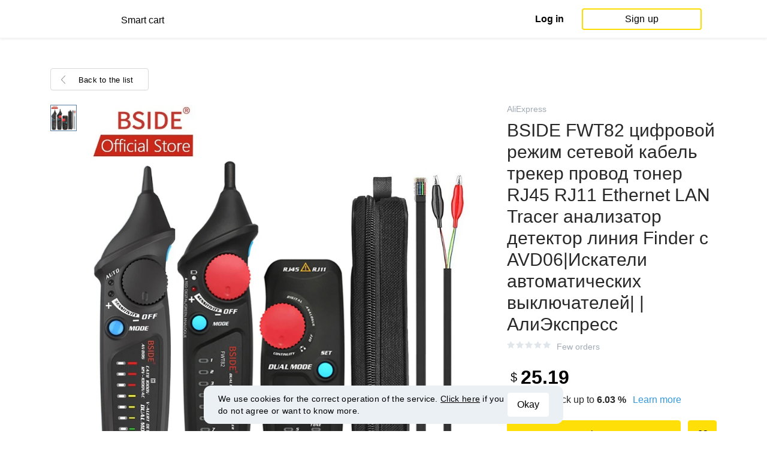

--- FILE ---
content_type: text/html; charset=UTF-8
request_url: https://smartcart.megabonus.com/en/item/15149055
body_size: 102271
content:
<!DOCTYPE html>
<html lang="en">
<head>
    <meta charset="UTF-8">
    <meta name="viewport" content="initial-scale=1, maximum-scale=1, width=device-width, user-scalable=no"/>

    <meta name="format-detection" content="telephone=no">
    <meta name="msapplication-TileColor" content="#fcdd00">
    <meta name="msapplication-config" content="/browserconfig.xml">
    <meta name="theme-color" content="#fcdd00">

    <meta name="csrf-token" content="G4wlGaGVQ4PFBVuBBUEBMxZV683PnjEL0pnUly6d">

            <meta name="description" content="BSIDE FWT82 цифровой режим сетевой кабель трекер провод тонер RJ45 RJ11 Ethernet LAN Tracer анализатор детектор линия Finder с AVD06|Искатели автоматических выключателей| | АлиЭкспресс. Last price: 25.19 USD. Price history tracking on AliExpress.">
    
    
            <title>BSIDE FWT82 цифровой режим сетевой кабель трекер провод тонер RJ45 RJ11 Ethernet LAN Tracer анализатор детектор линия Finder с AVD06|Искатели автоматических выключателей|   | АлиЭкспресс - price history tracking on AliExpress</title>
    
    <meta property="og:url" content="https://smartcart.megabonus.com/en/item/15149055">
    


    <link rel="shortcut icon" href="/favicon.ico" type="image/x-icon">
    <link rel="icon" href="/favicon.svg" type="image/svg+xml">

    <link rel="chrome-webstore-item" href="https://chrome.google.com/webstore/detail/dbfipcjecamggjfabeaclacjoohfjhhn">

    <script src="https://ajax.googleapis.com/ajax/libs/jquery/1.11.3/jquery.min.js"></script>
    <link rel="stylesheet" href="/css/app.css?id=af1f856d1505c19060d8">
    <script type="text/javascript" src="/js/bundle.js?id=befc6bdcddf27250a35b"></script>
    <link rel="stylesheet" type="text/css" href="https://megabonus.com/css/user/jquery.jscrollpane.css">

    <link rel="stylesheet" href="https://megabonus.com/css/header.css?v7">
    <script type="text/javascript" src="https://megabonus.com/scripts/header.js?v9"></script>


    <script type="text/javascript" src="https://megabonus.com/scripts/user/jquery.smartbanner.js"></script>
    <link rel="stylesheet" href="https://megabonus.com/css/user/jquery.smartbanner.css" type="text/css"
          media="screen">

    <!-- Start SmartBanner configuration -->
    <meta name="smartbanner:title" content="Keep track of items’ price with Megabonus">
    <meta name="smartbanner:author" content="">
    <meta name="smartbanner:price" content="">
    <meta name="smartbanner:price-suffix-apple" content="">
    <meta name="smartbanner:price-suffix-google" content="">
    <meta name="smartbanner:icon-apple" content="https://cdn.megabonus.com/images/smartcart/smartbanner-ios.png">
    <meta name="smartbanner:icon-google" content="https://cdn.megabonus.com/images/smartcart/smartbanner-android.png">
    <meta name="smartbanner:button-app" content="smartcart://app">
    <meta name="smartbanner:button-apple" content="<i class='icon icon-appleinc'></i>Download for IPhone">
    <meta name="smartbanner:button-google" content="<i class='icon icon-android'></i>Download for Android">
    <meta name="smartbanner:button-url-apple"
          content="https://itunes.apple.com/us/app/megabonus-smartcart/id1455977225?l=ru&ls=1&mt=8">
    <meta name="smartbanner:button-url-google"
          content="https://play.google.com/store/apps/details?id=com.alibonus.smartcart">
    <meta name="smartbanner:enabled-platforms" content="android,ios">
    <meta name="smartbanner:hide-ttl" content="86400000"> <!-- 1000 * 60 * 60 * 24 // 24h -->

    <!-- End SmartBanner configuration -->

    
            <!-- Yandex.Metrika counter -->
<script type="text/javascript" >
    (function(m,e,t,r,i,k,a){m[i]=m[i]||function(){(m[i].a=m[i].a||[]).push(arguments)};
        m[i].l=1*new Date();
        for (var j = 0; j < document.scripts.length; j++) {if (document.scripts[j].src === r) { return; }}
        k=e.createElement(t),a=e.getElementsByTagName(t)[0],k.async=1,k.src=r,a.parentNode.insertBefore(k,a)})
    (window, document, "script", "https://cdn.jsdelivr.net/npm/yandex-metrica-watch/tag.js", "ym");

    ym(37456880, "init", {
        clickmap:true,
        trackLinks:true,
        accurateTrackBounce:true,
        webvisor:true
    });

    let yaCounter = {};
    yaCounter.reachGoal = function (targetName) {
        ym(37456880, 'reachGoal', targetName);
    }

</script>
<noscript><div><img src="https://mc.yandex.ru/watch/37456880" style="position:absolute; left:-9999px;" alt="" /></div></noscript>
<!-- /Yandex.Metrika counter -->

<!-- Global site tag (gtag.js) - Google Analytics -->
<script>
    window.dataLayer = window.dataLayer || [];

    function gtag() {
        dataLayer.push(arguments);
    }

    gtag('js', new Date());

    gtag('config', 'G-53X2ZL5E07');
    //todo удалить второй конфиг после 1 июня 2023 года (MEG-12122)
    if (1) {
        gtag('config', 'UA-77989466-13');
    }
</script>

<!-- /Yandex.Metrika counter -->

<script>

    $(document).ready(function () {
        setTimeout(sendEvents, 200);
    });


    function sendEvents() {

        // feed page
        if (document.location.href.indexOf('/feed') !== -1) {
            $(document).on('click', '.collections-feed__collections-block .collection-card', function (e) {
                let collId = $(e.target).closest('a').attr('data-id');
                gtag('event', 'collection click', {
                    'event_category': 'feed',
                    'event_label': collId
                });
            });
        }

        // collection page
        if (document.location.href.indexOf('/collection/') !== -1) {
            $(document)
                .on('click', '.add-collection .yellow-btn', function (e) {
                                    })
                .on('click', '.open-collection .head-block .social-friends a', function (e) {
                    let social = $(e.target).closest('a').attr('class');
                    
                })
                .on('click', '.open-collection .collection-buttons-block .yellow-bordered-btn', function (e) {
                    let itemId = $(e.target).closest('.item').attr('data-sa_id');
                    
                })
                .on('click', '.open-collection .collection-buttons-block .yellow-btn', function (e) {

                    let itemId = $(e.target).closest('.item').attr('data-sa_id');
                    
                })
                .on('click', '.open-collection .items-div .item', function (e) {

                    let itemId = $(e.target).closest('.item').attr('data-sa_id');
                    
                })
        }
    }
</script>
    
    <link rel="alternate" href="https://smartcart.megabonus.com/es/item/15149055" hreflang="es-ES"><link rel="alternate" href="https://smartcart.megabonus.com/en/item/15149055" hreflang="en-US"><link rel="alternate" href="https://smartcart.megabonus.com/pt/item/15149055" hreflang="pt-PT"><link rel="alternate" href="https://smartcart.megabonus.com/item/15149055" hreflang="ru-RU"><link rel="canonical" href="https://smartcart.megabonus.com/item/15149055">
    <script>
        var trackedItemsLang = {"follow_the_cost":"Add products to collections","insert_link":"Save products and create unique collections ","insert_link_placeholder":"Add the product link","start_track":"Add product","no_tracked_items":"You are not tracking anything yet.","how_track":" <a href=\"https:\/\/help-en.megabonus.com\/article\/339-how-do-i-track-the-change-of-price\" target=\"_blank\" rel=\"noopener noreferrer\" >How do I track the price?<\/a>","empty_link":"Add the link to a product page on online store.","add_tags":"Add tags to your items to filter them easily. <a href=\"https:\/\/help-en.megabonus.com\/article\/403-how-do-i-add-a-tag\" target=\"_blank\" rel=\"noopener noreferrer\" >How do I add a tag?<\/a>","sort_by":"Sort:","by_create_date":"Date","by_price_down":"Decreased price","by_price_up":"Increased price","all_shops":"All stores","error_wrong_shop_title":"Price can\u2019t be tracked","error_wrong_shop":"Unfortunately, we are not able to track the price at this store.","error_wrong_purchase_title":"Product is not found","error_wrong_purchase":"Unfortunately, we didn\u2019t find the product. Make sure your link is correct.","success_purchase_added_title":"Product is now tracked","success_purchase_added":"We will notify you when the price drops.","stop_track_purchase":"Stop tracking?","do_not_track":"Don\u2019t track","cancel":"Cancel","completed_tracking":"Finished trackings","deleted_orders":"Deleted products","tags":"Tags:","no_tags":"No tags for these items were added.","no_not_tracked_items":"You don\u2019t have any finished trackings.","no_deleted_items":"You don\u2019t have any deleted items yet.","search_input_placeholder":"Search","empty_feed":"No results found.","order_is_not_exist":"The product disappeared from the store","default_collection_orders":"Items out of collections","delete_collection":"Delete collection","collection_shop_filter":"Shop filter","collection_sort":"Sort by","change_name_tooltip":"Edit name","collection_access":"Access settings","collection_access_description":"You can open your collection through link or share it with friends on social media.","collection_access_attention":"<b>Attention<\/b>, if you open access to collection your items, tags of this collection and changes will be seen by other users that have link to your collection.","collection_access_action_descriptor":"Open access to collection","share_collection":"Share collection on:","copy_link":"Copy link","delete_attention":"<b>Attention!<\/b> If you allowed access to this collection access will be limited after deleting it.","delete_with_items":"Delete with items from this collection","cancel_delete":"Cancel","collection_share_title":" Just take a look at my collection of wanted items ","link_copied":"Link was copied","create_collection":"Create collection","item_settings":"Item settings","copy_item":"Copy item","delete_item_from_collection":"Delete from collection","delete_item":"Delete"};
    </script>
    <!--[if !IE]><!-->
    <script src="https://cdn.polyfill.io/v2/polyfill.min.js"></script><!--<![endif]-->
    <!--[if !IE]><!-->
    <script>

        // https://tc39.github.io/ecma262/#sec-array.prototype.find
        if (!Array.prototype.find) {
            Object.defineProperty(Array.prototype, 'find', {
                value: function (predicate) {
                    // 1. Let O be ? ToObject(this value).
                    if (this == null) {
                        throw new TypeError('"this" is null or not defined');
                    }

                    var o = Object(this);

                    // 2. Let len be ? ToLength(? Get(O, "length")).
                    var len = o.length >>> 0;

                    // 3. If IsCallable(predicate) is false, throw a TypeError exception.
                    if (typeof predicate !== 'function') {
                        throw new TypeError('predicate must be a function');
                    }

                    // 4. If thisArg was supplied, let T be thisArg; else let T be undefined.
                    var thisArg = arguments[1];

                    // 5. Let k be 0.
                    var k = 0;

                    // 6. Repeat, while k < len
                    while (k < len) {
                        // a. Let Pk be ! ToString(k).
                        // b. Let kValue be ? Get(O, Pk).
                        // c. Let testResult be ToBoolean(? Call(predicate, T, « kValue, k, O »)).
                        // d. If testResult is true, return kValue.
                        var kValue = o[k];
                        if (predicate.call(thisArg, kValue, k, o)) {
                            return kValue;
                        }
                        // e. Increase k by 1.
                        k++;
                    }

                    // 7. Return undefined.
                    return undefined;
                }
            });
        }
    </script>
    <!--<![endif]-->

            <script src="https://yastatic.net/pcode/adfox/loader.js" crossorigin="anonymous"></script>
    
            <script type="application/ld+json">
    {
      "@context": "https://schema.org/",
      "@type": "Product",
      "name": "BSIDE FWT82 цифровой режим сетевой кабель трекер провод тонер RJ45 RJ11 Ethernet LAN Tracer анализатор детектор линия Finder с AVD06|Искатели автоматических выключателей|   | АлиЭкспресс",
      "image": ["https://ae01.alicdn.com/kf/H59b15df425774b179af74cafdb6d26a0U/BSIDE-FWT82-RJ45-RJ11.jpg"],
      "description": "",
      "brand": {
        "@type": "Brand",
        "name": "AliExpress"
      },
      
        "offers": {
          "@type": "Offer",
          "url": "https://smartcart.megabonus.com/item/15149055",
        "priceCurrency": "USD",
        "price": "25.19"
      }
    }







    </script>
    </head>
<body>

<div id="wrapper" class="wrapper">
    <header id="header">
    <div class="header-fixed-block">
        <div class="header-top not-auth">
            <div class="logotip">

                                <a class="logo_mb" href="/en"><span
                        class="logo_img en"></span>
                    <span>Smart cart</span></a>
                <a class="logo_mb_small" href="/en"><span
                        class="logo_img"></span>
                    <span>Smart cart</span></a>
            </div>

                            <div class="auth-wrap">
                    <a href="https://auth.megabonus.com?redirect_url=https%3A%2F%2Fsmartcart.megabonus.com%2Fen%2Fitem%2F15149055&amp;project_name=smartcart&amp;device=website" class="sign_in">Log in</a>
<a href="https://auth.megabonus.com/register?redirect_url=https%3A%2F%2Fsmartcart.megabonus.com%2Fen%2Fitem%2F15149055&amp;project_name=smartcart&amp;device=website" class="sign_up">Sign up</a>
                    <div class="projects">
    <span class="projects_icon"></span>
    <div class="mb_projects">
        <div class='mb_projects--close'>
            <img src="https://cdn.megabonus.com/images/close-cross-popup-grey.svg" alt="close"/>
        </div>
                <div class='mb_projects__block'>
            <a href="https://megabonus.com" class="project_cashback">
                <span class="project_img"></span>
                <span class="project_title">Megabonus cash back service</span>
            </a>
            <a href="https://reviews.megabonus.com" class="project_reviews">
                <span class="project_img"></span>
                <span class="project_title">Reviews on the products</span>
            </a>
            <a href="https://smartcart.megabonus.com" class="project_cart active">
                <span class="project_img"></span>
                <span class="project_title">Smart<br>Cart</span>
            </a>
            <a href="https://parcel.megabonus.com" class="project_parcel">
                <span class="project_img"></span>
                <span class="project_title">Parcel tracking</span>
            </a>
            <a href="https://travel.megabonus.com"
               class="project_travel">
                <span class="project_img"></span>
                <span class="project_title">Megabonus<br>Travel</span>
            </a>
        </div>
    </div>
</div>
                </div>
            
                    </div>
            </div>
</header>
    <div class="content">
        
    
    <script>
        window.STORE_DATA = {"megabonusLink":"https:\/\/megabonus.com","userCollections":null,"deletedItems":[],"user":{"country":"US"},"locale":{"lang":"en","data":{"itemCard":{"descriptionTitle":"Description","characteristicsTitle":"Characteristics","seeAllCharacteristics":"All characteristics","collapseCharacteristics":"Collapse characteristics","moreInfo":"Learn more","cashbackUpTo":"Cash back up to","goToShop":"Go to the store","goToShopWithCashback":"Buy with cash back","one_review":"review","two_reviews":"reviews","many_reviews":"reviews","satisfied_users":"satisfied customers","similarItemsTitle":"Similar products","cashbackTooltip":"Cash back is available only to registered users. Want to <a>register<\/a>?","short_months":{"short_month_1":"Jan","short_month_2":"Feb","short_month_3":"Mar","short_month_4":"Apr","short_month_5":"May","short_month_6":"Jun","short_month_7":"Jul","short_month_8":"Aug","short_month_9":"Sept","short_month_10":"Oct","short_month_11":"Nov","short_month_12":"Dec"},"full_months":{"short_month_1":"January","short_month_2":"February","short_month_3":"March","short_month_4":"April","short_month_5":"May","short_month_6":"June","short_month_7":"July","short_month_8":"August","short_month_9":"September","short_month_10":"October","short_month_11":"November","short_month_12":"December"},"price_dynamic":"Dynamics of prices","price_dynamic_empty":"Sorry, we do not have enough price change data for this item to chart.","item_become_cheaper":"Now more cheaper that usual by","item_become_more_expensive":"Now more expensive than usual by","follow_price":{"text_follow":"Want to know when the price of this product will come down? Click \"Follow the price\" and we'll let you know!","text_unfollow":"You are tracking the price of this item. We will let you know when the price will come down.","btn_follow":"Start tracking","btn_unfollow":"Stop tracking"},"chart_tooltip":{"item_become_cheaper":"Now cheaper by","item_become_more_expensive":"Now more expensive by","same_price":"Now the price is the same"},"item_of_items":"of","add_to_collection_tooltip":"Save this product to collection"},"backButtonBlockComponent":{"text":"Back to the list"},"badgesBlockComponent":{"one_coupon":"promo code","two_coupons":"promo code","many_coupons":"promo codes","promotion_title":"Participates in the sale «%name»","badges":{"discount":"Promotions and discounts for the purchases","free_delivery":"Free shipping","gift":"Gift after purchase"}},"goodsComponent":{"one_order":"order","two_orders":"order","many_orders":"orders","one_review":"review","two_reviews":"reviews","many_reviews":"reviews","few_orders":"Few orders","with_cashback":"+ Cash back up to"},"trackedItems":{"addPurchase":{"title":"Add products to collections","description":"Save products and create unique collections","placeholder":"Paste the link of the product","btnText":"Add product","emptyLink":"Paste a link to the product's page on the online-store. <a href=\"https:\/\/help-en.megabonus.com\/article\/339-how-do-i-track-the-change-of-price\" target=\"_blank\" rel=\"noopener noreferrer\" >How do I track the change of price?<\/a>"},"newOpenedCollectionsBlock":{"title":"you might like","subtitle":"New open collections","amount":"More than 2,000 open collections","seeMoreCollections":"All Collections","defCard":{"title":"Create collections","description":"Save products and create collections.","btn":"Learn more"}},"userCollectionsBlock":{"openCollection":"Open collection","addTag":"Add tags to tracked products for easy filtration. <a href=\"https:\/\/help-en.megabonus.com\/article\/403-how-do-i-add-a-tag\" target=\"_blank\" rel=\"noopener noreferrer\" >How do I add a tag?<\/a>","tags":"Tags:","shareTitle":"Share my open collection","shareTitleDisabled":{"start":"To share a collection you need to ","link":" open a collection","end":" in the settings."},"shareTitleDisabledFull":"To share a collection you need to open a collection in the settings.","copyLink":"Copy a link to collection","linkCopied":"Link copied","shareText":"My product's collection \"%name\".","collectionSettings":"Collections settings","deleteCollection":"Delete collection","defaultColName":"Collection name","openedCollectionTooltip":"Collection is open","collectionActions":"Collection actions","openColTip":{"title":"Open collections","text":"Other users can save and buy products from your collections."},"card":{"moveItem":"Move the product","duplicate":"Duplicate","removeFromCollection":"Remove from collection","delete":"Delete","createCollection":"Create new collection","tip":{"title":"Add to collection","text":"Distribute products to collections by theme. For example: \"Everything for home\""}},"colSettings":{"title":"Collection settings","nameTitle":"Collection name","titlePlaceholder":"Enter the name","descriptionPlaceholder":"Tell a few words about your collection","descriptionTitle":"Collection describtion","locked":"Locked collection","opened":"Open collection","lockedTooltip":"Open collection so other users can see them. Then they can save them and buy products from your collections.","openedTooltip":"Collection will be seen to other users and available for saving and buying products from your collection.","back":"Back","save":"Save","create":"Create collection","toShowInFeed":"Add 4 or more products to see it on the front page of the website and in Megabonus cash back service application."},"deleteCollectionModal":{"title":"Delete collection","attention":"<b>Important!<\/b> If you opened your collection, collection will be locked after deleting it.","deleteWithItems":"Delete with products in this collection","deleteBtn":"Delete collection","cancelBtn":"Cancel"},"deleteItemModal":{"stopTrackPurchase":"Stop tracking?","doNotTrack":"Don’t track","cancel":"Cancel"}}},"photoGallery":{"back_btn_text":"Back to the product","title":"Buyers photos"},"sellerInfo":{"goodTitle":"Reliable seller","middleTitle":"Be careful","badTitle":"Not a reliable seller","goodRates":"Positive feedback:","badRates":"Negative feedback:","inAli":"Sells on AliExpress:","complianceWithDescription":"Item as described:","deliverySpeed":"Shipping speed:","sellerSociability":"Communication:","oneYear":"year","twoYears":"years","manyYears":"years","lessThanAYear":"less than a year","sellerName":"Name:","item_of_items":"of"},"productReviews":{"title":"Product reviews","commonRate":{"title":"Product rate","addReview":"Write a review"},"showMore":"Show more","noReviews":"There are no reviews of this product yet. If you have bought this product, be the first to share an opinion on it!","addReviewModal":{"title":"Product review","rateTitle":"Rate the product","commentTitle":"Leave a comment","photoTitle":"Attach a photo of the product","cancelBtn":"Cancel","submitBtm":"Send","imgSizeError":"File size is too big. Upload a file up to 3 MB.","imgFormatError":"File format is not supported. Allowed formats: jpg, jpeg, png, tiff, JPEG 2000 (or jp2), bmp."},"reviewItem":{"isUseful":"Was the review useful?","today":"Today"}}}},"similarItems":[{"id":15149853,"link":"https:\/\/fr.aliexpress.com\/item\/32917309799.html","link_hash":"6145bb5f6456ef8b4a9907b8d9c493ee","link_slug":"-collier-et-laisse-pour-chien-en-cuir-personnalises-colliers-pour-chiens","img":"https:\/\/ae01.alicdn.com\/kf\/HTB1msUpvyMnBKNjSZFzq6A_qVXaz\/Collier-et-laisse-pour-chien-en-cuir-Personnalis-s-colliers-pour-chiens-grav-s-ensemble-de.jpg","img_is_cropped":0,"images":"[\"https:\/\/ae01.alicdn.com\/kf\/HTB1msUpvyMnBKNjSZFzq6A_qVXaz\/Collier-et-laisse-en-cuir-pour-chien-personnalis-s-grav-s-ensemble-avec-cordes-pour-bouledogue.jpg\",\"https:\/\/ae01.alicdn.com\/kf\/HTB1Y6H6KeGSBuNjSspbq6AiipXac\/Collier-et-laisse-en-cuir-pour-chien-personnalis-s-grav-s-ensemble-avec-cordes-pour-bouledogue.jpg\",\"https:\/\/ae01.alicdn.com\/kf\/HTB164DdB5CYBuNkSnaVq6AMsVXab\/Collier-et-laisse-en-cuir-pour-chien-personnalis-s-grav-s-ensemble-avec-cordes-pour-bouledogue.jpg\",\"https:\/\/ae01.alicdn.com\/kf\/HTB1x.9rKr9YBuNjy0Fgq6AxcXXah\/Collier-et-laisse-en-cuir-pour-chien-personnalis-s-grav-s-ensemble-avec-cordes-pour-bouledogue.jpg\",\"https:\/\/ae01.alicdn.com\/kf\/HTB1oB4cKx1YBuNjy1zcq6zNcXXa4\/Collier-et-laisse-en-cuir-pour-chien-personnalis-s-grav-s-ensemble-avec-cordes-pour-bouledogue.jpg\",\"https:\/\/ae01.alicdn.com\/kf\/HTB1Sr2FvBjTBKNjSZFuq6z0HFXae\/Collier-et-laisse-en-cuir-pour-chien-personnalis-s-grav-s-ensemble-avec-cordes-pour-bouledogue.jpg\"]","title":"Collier et laisse pour chien en cuir | Personnalisés, colliers pour chiens gravés, ensemble de cordes pour plomb, bouledogue Pitbull|Ensembles|   - AliExpress","description":"Collier et laisse en cuir pour chien, personnalisés, gravés, ensemble avec cordes, pour bouledogue, pour Pitbull,Profitez de super offres, de la livraison gratuite, de la protection de l'acheteur et d'un retour simple des colis lorsque vous achetez en Chine et dans le monde entier ! Appréciez✓Transport maritime gratuit dans le monde entier ✓Vente à durée limitée✓Facile à rendre","category":"colliers et laisse de chien","brand":"didog","characteristics":"[{\"attrName\":\"Type\",\"attrNameId\":6,\"attrValue\":\"Chiens\",\"attrValueId\":\"100013848\"},{\"attrName\":\"Type\",\"attrNameId\":351,\"attrValue\":\"Ensembles\",\"attrValueId\":\"2545\"},{\"attrName\":\"Motif\",\"attrNameId\":160,\"attrValue\":\"Solide\",\"attrValueId\":\"200001248\"},{\"attrName\":\"Mat\\u00e9riau\",\"attrNameId\":10,\"attrValue\":\"Cuir\",\"attrValueId\":\"100006966\"},{\"attrName\":\"Saison\",\"attrNameId\":281,\"attrValue\":\"Toutes les saisons\",\"attrValueId\":\"200005929\"},{\"attrName\":\"Caract\\u00e9ristique\",\"attrNameId\":217,\"attrValue\":\"Personnalis\\u00e9\",\"attrValueId\":\"201336359\"},{\"attrName\":\"Caract\\u00e9ristique\",\"attrNameId\":217,\"attrValue\":\"Padouk\",\"attrValueId\":\"201336358\"},{\"attrName\":\"Nom de marque\",\"attrNameId\":2,\"attrValue\":\"Didog\",\"attrValueId\":\"201549294\"},{\"attrName\":\"Colors\",\"attrNameId\":-1,\"attrValue\":\"Green\\\/Coffee\\\/Purple\\\/Dark Blue\\\/Pink\",\"attrValueId\":\"-1\"},{\"attrName\":\"Sizes\",\"attrNameId\":-1,\"attrValue\":\"S\\\/M\\\/L\\\/XL\\\/2XL\",\"attrValueId\":\"-1\"},{\"attrName\":\"Type\",\"attrNameId\":-1,\"attrValue\":\"Dog Collar & Leash Set\",\"attrValueId\":\"-1\"},{\"attrName\":\"Material\",\"attrNameId\":-1,\"attrValue\":\"Leather\",\"attrValueId\":\"-1\"},{\"attrName\":\"Feature\",\"attrNameId\":-1,\"attrValue\":\"Personalized\\\/ Customized\\\/ Leather Padded\",\"attrValueId\":\"-1\"},{\"attrName\":\"Applicable breeds\",\"attrNameId\":-1,\"attrValue\":\"Smalll Medium Large Dogs\",\"attrValueId\":\"-1\"},{\"attrName\":\"Suitable for\",\"attrNameId\":-1,\"attrValue\":\"Pitbull ,Bulldog,Labrador, German Shepherd,Bull Terrier ,Rottweller\",\"attrValueId\":\"-1\"},{\"attrName\":\"Fit dog\",\"attrNameId\":-1,\"attrValue\":\"Golden Retriever\\\/Husky\",\"attrValueId\":\"-1\"},{\"attrName\":\"Engraved Service\",\"attrNameId\":-1,\"attrValue\":\"Pet Name * Phone No.\",\"attrValueId\":\"-1\"}]","orders_count":426,"reviews_count":null,"rating":4.9,"our_rating":null,"seller_id":805830,"parser_shop_id":0,"metacommerce_id":"","bad_link":0,"updated_at":"2023-12-04 18:52:03","created_at":"2020-06-03 18:52:47","offer_id":463,"offer_name":"AliExpress","shop_id":4507,"price":9.17,"currency":"USD","parse_enable":0,"country":"","currency_data":{"code":"USD","symbol":"$"},"shop":{"id":4507,"active_offer_id":463,"link":"\/shop\/aliexpress","offer_percent":"9.00","offer_percent_currency":"%","user_max_percent_mult":"0.6700","active":"active","percentage_of_category_list_json":"{\"13431\":\"3%\",\"13439\":\"9%\",\"13444\":\"9%\",\"13445\":\"7%\",\"13466\":\"3%\",\"16193\":\"1%\"}"},"userMaxPercent":6.03,"offer_percent_currency":"%"},{"id":15149654,"link":"https:\/\/aliexpress.com\/item\/32935131632.html","link_hash":"0ed6f0ad55ac15a771b5a682a161ade5","link_slug":null,"img":"https:\/\/ae01.alicdn.com\/kf\/H1ce0d10644c14f6cb6de1d6cd0c8e4a4i\/Xiaomi-Mi-10-9-T-9-8-SE-A3-A2-Lite.jpg","img_is_cropped":0,"images":"[]","title":"Чехол для телефона Xiaomi Mi 10, 9, T, 9, 8, SE, A3, A2 Lite, Max Mix 3, 2, Redmi Note 9, S, 9, 8, 7, 6, 5 Pro, чехол на руку|Сумки для телефона|   | АлиЭкспресс","description":"","category":null,"brand":null,"characteristics":null,"orders_count":null,"reviews_count":null,"rating":null,"our_rating":null,"seller_id":null,"parser_shop_id":0,"metacommerce_id":"","bad_link":0,"updated_at":"2022-05-27 19:39:31","created_at":"2020-06-03 18:52:04","offer_id":463,"offer_name":"AliExpress","shop_id":4507,"price":3.15,"currency":"USD","parse_enable":0,"country":"RU","currency_data":{"code":"USD","symbol":"$"},"shop":{"id":4507,"active_offer_id":463,"link":"\/shop\/aliexpress","offer_percent":"9.00","offer_percent_currency":"%","user_max_percent_mult":"0.6700","active":"active","percentage_of_category_list_json":"{\"13431\":\"3%\",\"13439\":\"9%\",\"13444\":\"9%\",\"13445\":\"7%\",\"13466\":\"3%\",\"16193\":\"1%\"}"},"userMaxPercent":6.03,"offer_percent_currency":"%"},{"id":15148914,"link":"https:\/\/aliexpress.com\/item\/32924624898.html","link_hash":"6ea3c418a75ab8c3e8e6f66343338503","link_slug":null,"img":"https:\/\/ae01.alicdn.com\/kf\/H096219482a974ed8897c215f2e4f5554K\/12.jpg","img_is_cropped":0,"images":"[]","title":"Контейнер 12 шт портсигар курительная коробка для сигарет с двумя зажимами держатель для табака карманная коробка для хранения с подарочной коробкой идеальный подарок|Аксессуары для сигарет|   | АлиЭкспресс","description":"","category":null,"brand":null,"characteristics":null,"orders_count":null,"reviews_count":null,"rating":null,"our_rating":null,"seller_id":null,"parser_shop_id":0,"metacommerce_id":"","bad_link":0,"updated_at":"2022-05-27 19:38:45","created_at":"2020-06-03 18:49:40","offer_id":463,"offer_name":"AliExpress","shop_id":4507,"price":3.46,"currency":"USD","parse_enable":0,"country":"RU","currency_data":{"code":"USD","symbol":"$"},"shop":{"id":4507,"active_offer_id":463,"link":"\/shop\/aliexpress","offer_percent":"9.00","offer_percent_currency":"%","user_max_percent_mult":"0.6700","active":"active","percentage_of_category_list_json":"{\"13431\":\"3%\",\"13439\":\"9%\",\"13444\":\"9%\",\"13445\":\"7%\",\"13466\":\"3%\",\"16193\":\"1%\"}"},"userMaxPercent":6.03,"offer_percent_currency":"%"},{"id":15149396,"link":"https:\/\/aliexpress.com\/item\/32455053588.html","link_hash":"006b95666ae18d581e5cf2eabf355b47","link_slug":null,"img":"https:\/\/ae01.alicdn.com\/kf\/H4a64590c9e834ed182a850f2b5663c854\/2020-V84-IPROG-Porgrammer-IR-MB-IPROG-CAN-BUS-IPROG-Kline.jpg","img_is_cropped":0,"images":"[]","title":"2020 V84 IPROG Porgrammer IR MB адаптеры IPROG CAN BUS адаптер IPROG Kline адаптер с лучшей ценой|obd2 chip tuning|chip tuning boxtuning box | АлиЭкспресс","description":"","category":null,"brand":null,"characteristics":null,"orders_count":null,"reviews_count":null,"rating":null,"our_rating":null,"seller_id":null,"parser_shop_id":0,"metacommerce_id":"","bad_link":0,"updated_at":"2022-05-27 19:39:14","created_at":"2020-06-03 18:51:13","offer_id":463,"offer_name":"AliExpress","shop_id":4507,"price":64.91,"currency":"USD","parse_enable":0,"country":"","currency_data":{"code":"USD","symbol":"$"},"shop":{"id":4507,"active_offer_id":463,"link":"\/shop\/aliexpress","offer_percent":"9.00","offer_percent_currency":"%","user_max_percent_mult":"0.6700","active":"active","percentage_of_category_list_json":"{\"13431\":\"3%\",\"13439\":\"9%\",\"13444\":\"9%\",\"13445\":\"7%\",\"13466\":\"3%\",\"16193\":\"1%\"}"},"userMaxPercent":6.03,"offer_percent_currency":"%"},{"id":15150019,"link":"https:\/\/aliexpress.com\/item\/4000166964365.html","link_hash":"d3a1b4f72be36387eff6026de78da140","link_slug":null,"img":"https:\/\/ae01.alicdn.com\/kf\/H9ed748ead1884720aec2eee66c8dd3c4K\/30.jpg","img_is_cropped":0,"images":"[]","title":"Новый 30 мл комплект для ремонта автомобильных фар с покрытием комплект для ремонта окислительного покрытия заднего вида полировка фар жидкость с защитой от царапин|Набор материалов для шлифовки и полировки|   | АлиЭкспресс","description":"","category":null,"brand":null,"characteristics":null,"orders_count":null,"reviews_count":null,"rating":null,"our_rating":null,"seller_id":null,"parser_shop_id":0,"metacommerce_id":"","bad_link":0,"updated_at":"2022-05-27 19:39:53","created_at":"2020-06-03 18:53:21","offer_id":463,"offer_name":"AliExpress","shop_id":4507,"price":3.87,"currency":"USD","parse_enable":0,"country":"RU","currency_data":{"code":"USD","symbol":"$"},"shop":{"id":4507,"active_offer_id":463,"link":"\/shop\/aliexpress","offer_percent":"9.00","offer_percent_currency":"%","user_max_percent_mult":"0.6700","active":"active","percentage_of_category_list_json":"{\"13431\":\"3%\",\"13439\":\"9%\",\"13444\":\"9%\",\"13445\":\"7%\",\"13466\":\"3%\",\"16193\":\"1%\"}"},"userMaxPercent":6.03,"offer_percent_currency":"%"},{"id":15149017,"link":"https:\/\/aliexpress.com\/item\/4000972097364.html","link_hash":"a0087f239e1a14f875a5fe4c35e86664","link_slug":null,"img":"https:\/\/ae01.alicdn.com\/kf\/H3d79fc19ab384db197ef0bebf1abc438b\/20.jpg","img_is_cropped":0,"images":"[]","title":"20 штук пакет Универсальный Ассорти рекордер ремонт резиновый пояс 110 145 мм Смешанные кассетные ленты машина ремни для DVD Walkman|Носители для аудио- и видеозаписи|   | АлиЭкспресс","description":"","category":null,"brand":null,"characteristics":null,"orders_count":null,"reviews_count":null,"rating":null,"our_rating":null,"seller_id":null,"parser_shop_id":0,"metacommerce_id":"","bad_link":0,"updated_at":"2022-05-27 19:38:51","created_at":"2020-06-03 18:50:02","offer_id":463,"offer_name":"AliExpress","shop_id":4507,"price":1.8399999999999999,"currency":"USD","parse_enable":0,"country":"","currency_data":{"code":"USD","symbol":"$"},"shop":{"id":4507,"active_offer_id":463,"link":"\/shop\/aliexpress","offer_percent":"9.00","offer_percent_currency":"%","user_max_percent_mult":"0.6700","active":"active","percentage_of_category_list_json":"{\"13431\":\"3%\",\"13439\":\"9%\",\"13444\":\"9%\",\"13445\":\"7%\",\"13466\":\"3%\",\"16193\":\"1%\"}"},"userMaxPercent":6.03,"offer_percent_currency":"%"},{"id":15149190,"link":"https:\/\/aliexpress.com\/item\/1000004870268.html","link_hash":"663f084249875cba213b426874307e5c","link_slug":null,"img":"https:\/\/ae01.alicdn.com\/kf\/H6e492f6164b445d2a91710da3d5e5a3cb\/Pampers-Active-Baby-Dry-5-9-3-208.jpg","img_is_cropped":0,"images":"[]","title":"Подгузники Pampers Active Baby Dry 5 9 кг, 3 размер, 208 шт.|Вкладыши для подгузников|   | АлиЭкспресс","description":"","category":null,"brand":null,"characteristics":null,"orders_count":null,"reviews_count":null,"rating":null,"our_rating":null,"seller_id":null,"parser_shop_id":0,"metacommerce_id":"","bad_link":0,"updated_at":"2022-05-27 19:39:02","created_at":"2020-06-03 18:50:33","offer_id":463,"offer_name":"AliExpress","shop_id":4507,"price":27.8,"currency":"USD","parse_enable":0,"country":"RU","currency_data":{"code":"USD","symbol":"$"},"shop":{"id":4507,"active_offer_id":463,"link":"\/shop\/aliexpress","offer_percent":"9.00","offer_percent_currency":"%","user_max_percent_mult":"0.6700","active":"active","percentage_of_category_list_json":"{\"13431\":\"3%\",\"13439\":\"9%\",\"13444\":\"9%\",\"13445\":\"7%\",\"13466\":\"3%\",\"16193\":\"1%\"}"},"userMaxPercent":6.03,"offer_percent_currency":"%"},{"id":15148667,"link":"https:\/\/aliexpress.com\/item\/32872607765.html","link_hash":"407c37ec43b4498bbd1e320a985ad0a0","link_slug":null,"img":"https:\/\/ae01.alicdn.com\/kf\/HTB189G5fmYTBKNjSZKbq6xJ8pXap\/-.jpg","img_is_cropped":0,"images":"[]","title":"Светодиодный мини магнитный телескопический магнитный фонарь фонарь для снятия шуруповерта|Фонарики и осветительные приборы|   | АлиЭкспресс","description":"","category":null,"brand":null,"characteristics":null,"orders_count":null,"reviews_count":null,"rating":null,"our_rating":null,"seller_id":null,"parser_shop_id":0,"metacommerce_id":"","bad_link":0,"updated_at":"2022-05-27 19:38:28","created_at":"2020-06-03 18:48:48","offer_id":463,"offer_name":"AliExpress","shop_id":4507,"price":3.9,"currency":"USD","parse_enable":0,"country":"","currency_data":{"code":"USD","symbol":"$"},"shop":{"id":4507,"active_offer_id":463,"link":"\/shop\/aliexpress","offer_percent":"9.00","offer_percent_currency":"%","user_max_percent_mult":"0.6700","active":"active","percentage_of_category_list_json":"{\"13431\":\"3%\",\"13439\":\"9%\",\"13444\":\"9%\",\"13445\":\"7%\",\"13466\":\"3%\",\"16193\":\"1%\"}"},"userMaxPercent":6.03,"offer_percent_currency":"%"},{"id":15149095,"link":"https:\/\/aliexpress.com\/item\/32827336135.html","link_hash":"f023c572bc639ff08428fd9b3249b5e0","link_slug":null,"img":"https:\/\/ae01.alicdn.com\/kf\/H7043123ac0ed4bc388b146338f073861O\/HDMI-AV-HDMI-RCA-AV-CVSB-L-R-1080P-Mini-HDMI2AV.jpg","img_is_cropped":0,"images":"[]","title":"Адаптер HDMI в AV HDMI в RCA AV\/CVSB L\/R 1080P Mini HDMI2AV|mini hdmi2av|rca avhdmi to rca | АлиЭкспресс","description":"","category":null,"brand":null,"characteristics":null,"orders_count":null,"reviews_count":null,"rating":null,"our_rating":null,"seller_id":null,"parser_shop_id":0,"metacommerce_id":"","bad_link":0,"updated_at":"2022-05-27 19:38:56","created_at":"2020-06-03 18:50:18","offer_id":463,"offer_name":"AliExpress","shop_id":4507,"price":1.05,"currency":"USD","parse_enable":0,"country":"RU","currency_data":{"code":"USD","symbol":"$"},"shop":{"id":4507,"active_offer_id":463,"link":"\/shop\/aliexpress","offer_percent":"9.00","offer_percent_currency":"%","user_max_percent_mult":"0.6700","active":"active","percentage_of_category_list_json":"{\"13431\":\"3%\",\"13439\":\"9%\",\"13444\":\"9%\",\"13445\":\"7%\",\"13466\":\"3%\",\"16193\":\"1%\"}"},"userMaxPercent":6.03,"offer_percent_currency":"%"},{"id":15149013,"link":"https:\/\/aliexpress.com\/item\/4000495562780.html","link_hash":"6d9f618f81e2fcf5deea363f2470b719","link_slug":null,"img":"https:\/\/ae01.alicdn.com\/kf\/H44b08ac7c6ec4c898ed39be8ee235863b\/1-5x3-2x10.jpg","img_is_cropped":0,"images":"[]","title":"1,5x3 м\/2x10 м охотничьи военные камуфляжные сетки лесной армейский тренировочный камуфляж сетка автомобильные чехлы тенты Кемпинг солнцезащитный тент|Навес от солнца|   | АлиЭкспресс","description":"","category":null,"brand":null,"characteristics":null,"orders_count":null,"reviews_count":null,"rating":null,"our_rating":null,"seller_id":null,"parser_shop_id":0,"metacommerce_id":"","bad_link":0,"updated_at":"2022-05-27 19:38:51","created_at":"2020-06-03 18:50:02","offer_id":463,"offer_name":"AliExpress","shop_id":4507,"price":4.01,"currency":"USD","parse_enable":0,"country":"","currency_data":{"code":"USD","symbol":"$"},"shop":{"id":4507,"active_offer_id":463,"link":"\/shop\/aliexpress","offer_percent":"9.00","offer_percent_currency":"%","user_max_percent_mult":"0.6700","active":"active","percentage_of_category_list_json":"{\"13431\":\"3%\",\"13439\":\"9%\",\"13444\":\"9%\",\"13445\":\"7%\",\"13466\":\"3%\",\"16193\":\"1%\"}"},"userMaxPercent":6.03,"offer_percent_currency":"%"},{"id":15149322,"link":"https:\/\/aliexpress.com\/item\/32785129020.html","link_hash":"31689f4912dcdc3ed68ff22d41366dd7","link_slug":null,"img":"https:\/\/ae01.alicdn.com\/kf\/H8a66483aff81462abd4b3ffda5791f90G\/2-RETEVIS-RT22-RT622-PMR-PMR446-FRS-VOX-UHF-USB.jpg","img_is_cropped":0,"images":"[]","title":"Рация 2 шт. RETEVIS RT22\/RT622 PMR PMR446 FRS VOX UHF USB зарядка мини рации двухсторонняя радиостанция Woki Toki|radio communicator|walkie talkiemini walkie talkie | АлиЭкспресс","description":"","category":null,"brand":null,"characteristics":null,"orders_count":null,"reviews_count":null,"rating":null,"our_rating":null,"seller_id":null,"parser_shop_id":0,"metacommerce_id":"","bad_link":0,"updated_at":"2022-05-27 19:39:10","created_at":"2020-06-03 18:51:01","offer_id":463,"offer_name":"AliExpress","shop_id":4507,"price":18.79,"currency":"USD","parse_enable":0,"country":"","currency_data":{"code":"USD","symbol":"$"},"shop":{"id":4507,"active_offer_id":463,"link":"\/shop\/aliexpress","offer_percent":"9.00","offer_percent_currency":"%","user_max_percent_mult":"0.6700","active":"active","percentage_of_category_list_json":"{\"13431\":\"3%\",\"13439\":\"9%\",\"13444\":\"9%\",\"13445\":\"7%\",\"13466\":\"3%\",\"16193\":\"1%\"}"},"userMaxPercent":6.03,"offer_percent_currency":"%"},{"id":15148155,"link":"https:\/\/nl.aliexpress.com\/item\/4000116001416.html","link_hash":"170b3fcbb6c02c76b95c0b7b12dc8ed7","link_slug":"-siliconen-mal-3d-schedel-kandelaar-diy-beton-hars-gips-model-maken-mold","img":"https:\/\/ae01.alicdn.com\/kf\/H7d1ea66304614c4680d3d33c8525470f3\/Siliconen-mal-3d-schedel-kandelaar-diy-beton-hars-gips-model-maken-mold-Halloween-decoratie-gereedschappen.jpg","img_is_cropped":0,"images":"[\"https:\\\/\\\/ae01.alicdn.com\\\/kf\\\/H7d1ea66304614c4680d3d33c8525470f3\\\/Siliconen-mal-3d-schedel-kandelaar-diy-beton-hars-gips-model-maken-mold-Halloween-decoratie-gereedschappen.jpg\",\"https:\\\/\\\/ae01.alicdn.com\\\/kf\\\/H2d0460ea010e4b9a95c385372e6bc8d1j\\\/Siliconen-mal-3d-schedel-kandelaar-diy-beton-hars-gips-model-maken-mold-Halloween-decoratie-gereedschappen.jpg\",\"https:\\\/\\\/ae01.alicdn.com\\\/kf\\\/Hc59a32ba9bfa45a98cf4b18fb9a05f40y\\\/Siliconen-mal-3d-schedel-kandelaar-diy-beton-hars-gips-model-maken-mold-Halloween-decoratie-gereedschappen.jpg\",\"https:\\\/\\\/ae01.alicdn.com\\\/kf\\\/Ha73236cb9ac1498580b24110bf13670er\\\/Siliconen-mal-3d-schedel-kandelaar-diy-beton-hars-gips-model-maken-mold-Halloween-decoratie-gereedschappen.jpg\",\"https:\\\/\\\/ae01.alicdn.com\\\/kf\\\/H67ec2d50cf23441c8045a3180353234cN\\\/Siliconen-mal-3d-schedel-kandelaar-diy-beton-hars-gips-model-maken-mold-Halloween-decoratie-gereedschappen.jpg\",\"https:\\\/\\\/ae01.alicdn.com\\\/kf\\\/Hd4f687fc30b5404cb6806e5c742a4939N\\\/Siliconen-mal-3d-schedel-kandelaar-diy-beton-hars-gips-model-maken-mold-Halloween-decoratie-gereedschappen.jpg\"]","title":"Siliconen mal 3d schedel kandelaar diy beton hars gips model maken mold Halloween decoratie gereedschappen| |   - AliExpress","description":"Online Winkelen tegen de laagste prijs voor Automotive, Telefoons & Accessoires, Computers & Elektronica, Mode, Schoonheid & Gezondheid, Huis & Tuin, Speelgoed & Sport, Bruiloften & Evenementen en meer; zowat alles anders Geniet van ✓Free verzending wereldwijd! ✓ Beperkte tijd te koop ✓Gemakkelijk rendement","category":null,"brand":"aliexpress.com","characteristics":"[{\"attrName\":\"Merknaam\",\"attrNameId\":2,\"attrValue\":\"Fan Yong four\",\"attrValueId\":\"202706992\"},{\"attrName\":\"Cakegerei\",\"attrNameId\":100004815,\"attrValue\":\"Moulds\",\"attrValueId\":\"-1\"},{\"attrName\":\"Type\",\"attrNameId\":6,\"attrValue\":\"Cake Tools\",\"attrValueId\":\"100007013\"},{\"attrName\":\"Materiaal\",\"attrNameId\":10,\"attrValue\":\"Silicone Rubber\",\"attrValueId\":\"-1\"},{\"attrName\":\"Certificering\",\"attrNameId\":348,\"attrValue\":\"CE \\\/ EU\",\"attrValueId\":\"100007065\"},{\"attrName\":\"Certificering\",\"attrNameId\":348,\"attrValue\":\"FDA\",\"attrValueId\":\"100007063\"},{\"attrName\":\"Certificering\",\"attrNameId\":348,\"attrValue\":\"CIQ\",\"attrValueId\":\"100007066\"},{\"attrName\":\"Eigenschap\",\"attrNameId\":20662,\"attrValue\":\"Stocked\",\"attrValueId\":\"100007610\"},{\"attrName\":\"Eigenschap\",\"attrNameId\":20662,\"attrValue\":\"Milieuvriendelijk\",\"attrValueId\":\"100007613\"},{\"attrName\":\"is_customized\",\"attrNameId\":-1,\"attrValue\":\"Yes\",\"attrValueId\":\"-1\"}]","orders_count":282,"reviews_count":null,"rating":4.9,"our_rating":null,"seller_id":1196746,"parser_shop_id":0,"metacommerce_id":"","bad_link":0,"updated_at":"2022-05-27 19:37:55","created_at":"2020-06-03 18:47:02","offer_id":463,"offer_name":"AliExpress","shop_id":4507,"price":9.02,"currency":"USD","parse_enable":0,"country":"NL","currency_data":{"code":"USD","symbol":"$"},"shop":{"id":4507,"active_offer_id":463,"link":"\/shop\/aliexpress","offer_percent":"9.00","offer_percent_currency":"%","user_max_percent_mult":"0.6700","active":"active","percentage_of_category_list_json":"{\"13431\":\"3%\",\"13439\":\"9%\",\"13444\":\"9%\",\"13445\":\"7%\",\"13466\":\"3%\",\"16193\":\"1%\"}"},"userMaxPercent":6.03,"offer_percent_currency":"%"},{"id":15148595,"link":"https:\/\/aliexpress.com\/item\/4000800562462.html","link_hash":"f6c8bd8aeba5b0973e175c5462ea3d4b","link_slug":null,"img":"https:\/\/ae01.alicdn.com\/kf\/H661264b40b86488dbb9094684f05ad56J\/Samsung-Galaxy-S9-Plus-G965U-G965F.jpg","img_is_cropped":0,"images":"[]","title":"Разблокированный Samsung Galaxy S9 Plus G965U\/G965F Оригинальный сотовый телефон с восьмиядерным процессором 6,2 дюйма, двойной 12MP 6 Гб RAM 64 Гб ROM|Смартфоны и мобильные телефоны|   | АлиЭкспресс","description":"","category":null,"brand":null,"characteristics":null,"orders_count":null,"reviews_count":null,"rating":null,"our_rating":null,"seller_id":null,"parser_shop_id":0,"metacommerce_id":"","bad_link":0,"updated_at":"2022-05-27 19:38:23","created_at":"2020-06-03 18:48:32","offer_id":463,"offer_name":"AliExpress","shop_id":4507,"price":298.27,"currency":"USD","parse_enable":0,"country":"RU","currency_data":{"code":"USD","symbol":"$"},"shop":{"id":4507,"active_offer_id":463,"link":"\/shop\/aliexpress","offer_percent":"9.00","offer_percent_currency":"%","user_max_percent_mult":"0.6700","active":"active","percentage_of_category_list_json":"{\"13431\":\"3%\",\"13439\":\"9%\",\"13444\":\"9%\",\"13445\":\"7%\",\"13466\":\"3%\",\"16193\":\"1%\"}"},"userMaxPercent":6.03,"offer_percent_currency":"%"},{"id":15148503,"link":"https:\/\/aliexpress.com\/item\/4001010909966.html","link_hash":"5ce567fd076953fd9e2f5589d1ffc85d","link_slug":null,"img":"https:\/\/ae01.alicdn.com\/kf\/H2dedb79156e3471cbefaff5970d86a0bq\/LEMFO-IP68.jpg","img_is_cropped":0,"images":"[]","title":"Спортивные Смарт часы LEMFO, IP68 Водонепроницаемые, с полным сенсорным экраном, пульсометром, монитором уровня кислорода в крови, с несколькими режимами спорта, на заказ, Смарт часы для мужчин|Смарт-часы|   | АлиЭкспресс","description":"","category":null,"brand":null,"characteristics":null,"orders_count":null,"reviews_count":null,"rating":null,"our_rating":null,"seller_id":null,"parser_shop_id":0,"metacommerce_id":"","bad_link":0,"updated_at":"2022-05-27 19:38:17","created_at":"2020-06-03 18:48:14","offer_id":463,"offer_name":"AliExpress","shop_id":4507,"price":23.35,"currency":"USD","parse_enable":0,"country":"RU","currency_data":{"code":"USD","symbol":"$"},"shop":{"id":4507,"active_offer_id":463,"link":"\/shop\/aliexpress","offer_percent":"9.00","offer_percent_currency":"%","user_max_percent_mult":"0.6700","active":"active","percentage_of_category_list_json":"{\"13431\":\"3%\",\"13439\":\"9%\",\"13444\":\"9%\",\"13445\":\"7%\",\"13466\":\"3%\",\"16193\":\"1%\"}"},"userMaxPercent":6.03,"offer_percent_currency":"%"},{"id":15149943,"link":"https:\/\/aliexpress.com\/item\/4000269283754.html","link_hash":"450738bf4aea0a5e378adb6e26789c20","link_slug":null,"img":"https:\/\/ae01.alicdn.com\/kf\/H183a2ffd61a74c9c9896724d47f8724eD\/Seemfly.jpg","img_is_cropped":0,"images":"[]","title":"Seemfly ультра светильник, анти синий светильник, очки для близорукости для женщин и мужчин, круглая оправа, очки для близорукости по рецепту, диоптрий 1,0to 6,0|Мужские очки кадры|   | АлиЭкспресс","description":"","category":null,"brand":null,"characteristics":null,"orders_count":null,"reviews_count":null,"rating":null,"our_rating":null,"seller_id":null,"parser_shop_id":0,"metacommerce_id":"","bad_link":0,"updated_at":"2022-05-27 19:39:49","created_at":"2020-06-03 18:53:04","offer_id":463,"offer_name":"AliExpress","shop_id":4507,"price":2.7,"currency":"USD","parse_enable":0,"country":"RU","currency_data":{"code":"USD","symbol":"$"},"shop":{"id":4507,"active_offer_id":463,"link":"\/shop\/aliexpress","offer_percent":"9.00","offer_percent_currency":"%","user_max_percent_mult":"0.6700","active":"active","percentage_of_category_list_json":"{\"13431\":\"3%\",\"13439\":\"9%\",\"13444\":\"9%\",\"13445\":\"7%\",\"13466\":\"3%\",\"16193\":\"1%\"}"},"userMaxPercent":6.03,"offer_percent_currency":"%"}],"productReviews":{"rows":[],"totalAmount":0,"rates":{"total":0},"allMedia":[],"page":1},"item":{"id":15149055,"link":"https:\/\/aliexpress.com\/item\/33047789096.html","link_hash":"893c7459a1da76f8721423730ddd729a","link_slug":null,"img":"https:\/\/ae01.alicdn.com\/kf\/H59b15df425774b179af74cafdb6d26a0U\/BSIDE-FWT82-RJ45-RJ11.jpg","img_is_cropped":0,"images":"[]","title":"BSIDE FWT82 цифровой режим сетевой кабель трекер провод тонер RJ45 RJ11 Ethernet LAN Tracer анализатор детектор линия Finder с AVD06|Искатели автоматических выключателей|   | АлиЭкспресс","description":"","category":null,"brand":null,"characteristics":null,"orders_count":null,"reviews_count":null,"rating":null,"our_rating":null,"seller_id":null,"parser_shop_id":0,"metacommerce_id":"","bad_link":0,"updated_at":"2022-05-27 19:38:54","created_at":"2020-06-03 18:50:10","offer_id":463,"offer_name":"AliExpress","shop_id":4507,"price":25.19,"currency":"USD","parse_enable":0,"country":"","shop":{"id":4507,"active_offer_id":463,"link":"\/shop\/aliexpress","aff_link":"https:\/\/wextap.com\/g\/1e8d114494493b3f64b616525dc3e8\/?subid1=megab0nus.com&dl_target_url=none&subid=bonus","offer_percent":"9.00","offer_percent_currency":"%","user_max_percent_mult":"0.6700","active":"active","percentage_of_category_list_json":"{\"13431\":\"3%\",\"13439\":\"9%\",\"13444\":\"9%\",\"13445\":\"7%\",\"13466\":\"3%\",\"16193\":\"1%\"}"},"buy_link":"https:\/\/alitems.co\/g\/1e8d11449469777c304816525dc3e8\/?subid1=smartcart.megab0nus.com&ulp=https%3A%2F%2Faliexpress.com%2Fitem%2F33047789096.html","userMaxPercent":6.03,"offer_percent_currency":"%","affiliate":true,"currency_data":{"code":"USD","symbol":"$"},"seller_info":null},"priceHistory":{"max":32.74,"min":16.42,"average_price":24.11,"price_data":[{"x":"2020-06-03","val_0":"23.47"},{"x":"2020-06-04","val_0":"23.54"},{"x":"2020-06-05","val_0":"23.58"},{"x":"2020-06-06","val_0":"23.71"},{"x":"2020-06-28","val_0":"25.19"},{"x":"2020-06-29","val_0":"25.19"}],"last_date":"2020-06-29","last_price":25.19,"currency":"USD"},"photoGallery":[],"shop":{"reviews":{"amount":105,"satisfied_percent":83},"badges":{"promotions":[],"coupons_badges":["discount","free_delivery"],"coupons_amount":3}},"authData":{"registerUrl":"https:\/\/auth.megabonus.com\/register?redirect_url=https%3A%2F%2Fsmartcart.megabonus.com%2Fen%2Fitem%2F15149055&project_name=&device=website"},"featuring":[],"client":{"isClient":true}};
    </script>
    <link rel="stylesheet" href="/css/cardPage.css?id=5f5da5d115445bdcae1e">

    <div id="cardPage" class="card-page__wrapper" lang="en"><div class="card-page"><div class="card-page__back"><a href="/">Back to the list</a></div><div class="card-page__main"><div class="card-page__photos"><div class="card-page__photos__feed" id="target"><div class="card-page__photos__feed__item hovered" data-key="0"><div>
                          <img
                                loading="lazy"
                                alt=''
                                src='https://ae01.alicdn.com/kf/H59b15df425774b179af74cafdb6d26a0U/BSIDE-FWT82-RJ45-RJ11.jpg'
                                onerror='this.onerror=null;setTimeout((function(){this.src="https://cdn.megabonus.com/images/smartcart/default_img.png";}).bind(this),100);'
                          />
                    </div></div></div><div class="card-page__photos__feed__counter-block"><div class="card-page__photos__feed__counter-block__counter">1 of 1</div></div><div><div class="card-page__photos__feed__mobile-navigation-block"><div class="card-page__back"><a href="/">Back to the list</a></div><button class="card-page__info__add-to-collection"></button></div></div><div class="card-page__photos__current"><div>
                          <img
                                loading="lazy"
                                alt=''
                                src='https://ae01.alicdn.com/kf/H59b15df425774b179af74cafdb6d26a0U/BSIDE-FWT82-RJ45-RJ11.jpg'
                                onerror='this.onerror=null;setTimeout((function(){this.src="https://cdn.megabonus.com/images/smartcart/default_img.png";}).bind(this),100);'
                          />
                    </div></div></div><div class="card-page__info"><div class="card-page__info__shop-title">AliExpress</div><h1 class="card-page__info__title">BSIDE FWT82 цифровой режим сетевой кабель трекер провод тонер RJ45 RJ11 Ethernet LAN Tracer анализатор детектор линия Finder с AVD06|Искатели автоматических выключателей|   | АлиЭкспресс</h1><div class="card-page__info__rating-line"><div class="card-page__info__rating-line__stars"><div class="star"></div><div class="star"></div><div class="star"></div><div class="star"></div><div class="star"></div></div><div class="card-page__info__rating-line__orders">Few orders</div></div><div class="card-page__info__price"><i>$</i><span>25.19</span></div><div class="card-page__info__cashback"><i class="badge-m-megabonus"></i><span data-tip="Cash back is available only to registered users. Want to &lt;a&gt;register&lt;/a&gt;?" data-for="cashback-tooltip">Cash back up to <strong>6.03<!-- --> <!-- -->%</strong></span><a target="_blank" href="https://megabonus.com/en/shop/aliexpress" rel="noopener noreferrer">Learn more</a></div><div class="card-page__info__buttons"><button class="card-page__info__to-shop">Go to the store</button><button class="card-page__info__add-to-collection" data-tip="Save this product to collection" data-for="add-to-collection-tooltip"></button></div><div class="card-page__info__about-shop"><span class="card-page__info__shop-link">AliExpress</span><div class="card-page__info__shop-info"><a target="_blank" rel="noopener noreferrer" href="https://shopreviews.megabonus.com/en/store/aliexpress">105<!-- --> <!-- -->reviews</a><span>83<!-- -->% <!-- -->satisfied customers</span></div></div><ul class="card-page__info__badges"><li><i class="badge-m-discount"></i><span>Promotions and discounts for the purchases</span></li><li><i class="badge-m-free_delivery"></i><span>Free shipping</span></li><li><i class="badge-m-promocode"></i><span>3<!-- --> <!-- -->promo code</span></li></ul></div></div><div class="card-page__body"><div class="show-mobile"></div><div class="card-page__price-dynamics"><h2>Dynamics of prices</h2><div class="card-page__price-dynamics__dynamic"><p>Now more expensive than usual by<!-- --> <!-- -->4<!-- -->% <span class="up"></span></p></div><div class="card-page__price-dynamics__main-content"><div class="card-page__price-dynamics__main-content__chart"></div><div class="card-page__price-dynamics__main-content__follow-price"><img alt="" src="https://cdn.megabonus.com/images/smartcart/notifications.svg"/><p class="card-page__price-dynamics__main-content__follow-price__text">Want to know when the price of this product will come down? Click &quot;Follow the price&quot; and we&#x27;ll let you know!</p><button class="card-page__price-dynamics__main-content__follow-price__button">Start tracking</button></div></div></div><div class="card-page__product-reviews-block"><h2>Product reviews<!-- --> <span class="title-gray">0</span></h2><div class="card-page__product-reviews-block__main-content"><div class="card-page__product-reviews-block__main-content__left"><div class="show-desktop"></div><div class="card-page__product-reviews-block__main-content__left__list"><div class="card-page__product-reviews-block__main-content__left__list__empty"><p>There are no reviews of this product yet. If you have bought this product, be the first to share an opinion on it!</p></div><div class="card-page__product-reviews-block__main-content__left__list__btn-block"><button class="card-page__product-reviews-block__main-content__common-rate__button">Write a review</button></div></div></div></div></div></div><div class="card-page__similar-goods"><h2>Similar products</h2><div class="similar-goods"><a class="goods" href="/item/15149853-collier-et-laisse-pour-chien-en-cuir-personnalises-colliers-pour-chiens"><div class="goods__img">
                          <img
                                alt='Collier et laisse pour chien en cuir | Personnalisés, colliers pour chiens gravés, ensemble de cordes pour plomb, bouledogue Pitbull|Ensembles|   - AliExpress'
                                loading="lazy"
                                src='https://ae01.alicdn.com/kf/HTB1msUpvyMnBKNjSZFzq6A_qVXaz/Collier-et-laisse-pour-chien-en-cuir-Personnalis-s-colliers-pour-chiens-grav-s-ensemble-de.jpg'
                                onerror='this.onerror=null;setTimeout((function(){this.src="https://cdn.megabonus.com/images/smartcart/default_img.png";}).bind(this),100);'
                          />
                    </div><div class="goods__info"><div class="goods__shop">AliExpress</div><div class="goods__price">9.17<!-- --> <i>$</i></div><div class="goods__cashback"><i class="badge-m-megabonus"></i><span>+ Cash back up to<!-- --> <!-- -->6.03%</span></div><div class="goods__title">Collier et laisse pour chien en cuir | Personnalisés, colliers pour chiens gravés, ensemble de cordes pour plomb, bouledogue Pitbull|Ensembles|   - AliExpress</div><div class="goods__stat"><div class="goods__rate">4.9</div><div class="goods__completed"><span class="goods__orders">426 orders</span></div></div></div></a><a class="goods" href="/item/15149654"><div class="goods__img">
                          <img
                                alt='Чехол для телефона Xiaomi Mi 10, 9, T, 9, 8, SE, A3, A2 Lite, Max Mix 3, 2, Redmi Note 9, S, 9, 8, 7, 6, 5 Pro, чехол на руку|Сумки для телефона|   | АлиЭкспресс'
                                loading="lazy"
                                src='https://ae01.alicdn.com/kf/H1ce0d10644c14f6cb6de1d6cd0c8e4a4i/Xiaomi-Mi-10-9-T-9-8-SE-A3-A2-Lite.jpg'
                                onerror='this.onerror=null;setTimeout((function(){this.src="https://cdn.megabonus.com/images/smartcart/default_img.png";}).bind(this),100);'
                          />
                    </div><div class="goods__info"><div class="goods__shop">AliExpress</div><div class="goods__price">3.15<!-- --> <i>$</i></div><div class="goods__cashback"><i class="badge-m-megabonus"></i><span>+ Cash back up to<!-- --> <!-- -->6.03%</span></div><div class="goods__title">Чехол для телефона Xiaomi Mi 10, 9, T, 9, 8, SE, A3, A2 Lite, Max Mix 3, 2, Redmi Note 9, S, 9, 8, 7, 6, 5 Pro, чехол на руку|Сумки для телефона|   | АлиЭкспресс</div><div class="goods__stat"><div class="goods__rate">-</div><div class="goods__completed"><span class="goods__orders">Few orders</span></div></div></div></a><a class="goods" href="/item/15148914"><div class="goods__img">
                          <img
                                alt='Контейнер 12 шт портсигар курительная коробка для сигарет с двумя зажимами держатель для табака карманная коробка для хранения с подарочной коробкой идеальный подарок|Аксессуары для сигарет|   | АлиЭкспресс'
                                loading="lazy"
                                src='https://ae01.alicdn.com/kf/H096219482a974ed8897c215f2e4f5554K/12.jpg'
                                onerror='this.onerror=null;setTimeout((function(){this.src="https://cdn.megabonus.com/images/smartcart/default_img.png";}).bind(this),100);'
                          />
                    </div><div class="goods__info"><div class="goods__shop">AliExpress</div><div class="goods__price">3.46<!-- --> <i>$</i></div><div class="goods__cashback"><i class="badge-m-megabonus"></i><span>+ Cash back up to<!-- --> <!-- -->6.03%</span></div><div class="goods__title">Контейнер 12 шт портсигар курительная коробка для сигарет с двумя зажимами держатель для табака карманная коробка для хранения с подарочной коробкой идеальный подарок|Аксессуары для сигарет|   | АлиЭкспресс</div><div class="goods__stat"><div class="goods__rate">-</div><div class="goods__completed"><span class="goods__orders">Few orders</span></div></div></div></a><a class="goods" href="/item/15149396"><div class="goods__img">
                          <img
                                alt='2020 V84 IPROG Porgrammer IR MB адаптеры IPROG CAN BUS адаптер IPROG Kline адаптер с лучшей ценой|obd2 chip tuning|chip tuning boxtuning box | АлиЭкспресс'
                                loading="lazy"
                                src='https://ae01.alicdn.com/kf/H4a64590c9e834ed182a850f2b5663c854/2020-V84-IPROG-Porgrammer-IR-MB-IPROG-CAN-BUS-IPROG-Kline.jpg'
                                onerror='this.onerror=null;setTimeout((function(){this.src="https://cdn.megabonus.com/images/smartcart/default_img.png";}).bind(this),100);'
                          />
                    </div><div class="goods__info"><div class="goods__shop">AliExpress</div><div class="goods__price">64.91<!-- --> <i>$</i></div><div class="goods__cashback"><i class="badge-m-megabonus"></i><span>+ Cash back up to<!-- --> <!-- -->6.03%</span></div><div class="goods__title">2020 V84 IPROG Porgrammer IR MB адаптеры IPROG CAN BUS адаптер IPROG Kline адаптер с лучшей ценой|obd2 chip tuning|chip tuning boxtuning box | АлиЭкспресс</div><div class="goods__stat"><div class="goods__rate">-</div><div class="goods__completed"><span class="goods__orders">Few orders</span></div></div></div></a><a class="goods" href="/item/15150019"><div class="goods__img">
                          <img
                                alt='Новый 30 мл комплект для ремонта автомобильных фар с покрытием комплект для ремонта окислительного покрытия заднего вида полировка фар жидкость с защитой от царапин|Набор материалов для шлифовки и полировки|   | АлиЭкспресс'
                                loading="lazy"
                                src='https://ae01.alicdn.com/kf/H9ed748ead1884720aec2eee66c8dd3c4K/30.jpg'
                                onerror='this.onerror=null;setTimeout((function(){this.src="https://cdn.megabonus.com/images/smartcart/default_img.png";}).bind(this),100);'
                          />
                    </div><div class="goods__info"><div class="goods__shop">AliExpress</div><div class="goods__price">3.87<!-- --> <i>$</i></div><div class="goods__cashback"><i class="badge-m-megabonus"></i><span>+ Cash back up to<!-- --> <!-- -->6.03%</span></div><div class="goods__title">Новый 30 мл комплект для ремонта автомобильных фар с покрытием комплект для ремонта окислительного покрытия заднего вида полировка фар жидкость с защитой от царапин|Набор материалов для шлифовки и полировки|   | АлиЭкспресс</div><div class="goods__stat"><div class="goods__rate">-</div><div class="goods__completed"><span class="goods__orders">Few orders</span></div></div></div></a><a class="goods" href="/item/15149017"><div class="goods__img">
                          <img
                                alt='20 штук пакет Универсальный Ассорти рекордер ремонт резиновый пояс 110 145 мм Смешанные кассетные ленты машина ремни для DVD Walkman|Носители для аудио- и видеозаписи|   | АлиЭкспресс'
                                loading="lazy"
                                src='https://ae01.alicdn.com/kf/H3d79fc19ab384db197ef0bebf1abc438b/20.jpg'
                                onerror='this.onerror=null;setTimeout((function(){this.src="https://cdn.megabonus.com/images/smartcart/default_img.png";}).bind(this),100);'
                          />
                    </div><div class="goods__info"><div class="goods__shop">AliExpress</div><div class="goods__price">1.84<!-- --> <i>$</i></div><div class="goods__cashback"><i class="badge-m-megabonus"></i><span>+ Cash back up to<!-- --> <!-- -->6.03%</span></div><div class="goods__title">20 штук пакет Универсальный Ассорти рекордер ремонт резиновый пояс 110 145 мм Смешанные кассетные ленты машина ремни для DVD Walkman|Носители для аудио- и видеозаписи|   | АлиЭкспресс</div><div class="goods__stat"><div class="goods__rate">-</div><div class="goods__completed"><span class="goods__orders">Few orders</span></div></div></div></a><a class="goods" href="/item/15149190"><div class="goods__img">
                          <img
                                alt='Подгузники Pampers Active Baby Dry 5 9 кг, 3 размер, 208 шт.|Вкладыши для подгузников|   | АлиЭкспресс'
                                loading="lazy"
                                src='https://ae01.alicdn.com/kf/H6e492f6164b445d2a91710da3d5e5a3cb/Pampers-Active-Baby-Dry-5-9-3-208.jpg'
                                onerror='this.onerror=null;setTimeout((function(){this.src="https://cdn.megabonus.com/images/smartcart/default_img.png";}).bind(this),100);'
                          />
                    </div><div class="goods__info"><div class="goods__shop">AliExpress</div><div class="goods__price">27.8<!-- --> <i>$</i></div><div class="goods__cashback"><i class="badge-m-megabonus"></i><span>+ Cash back up to<!-- --> <!-- -->6.03%</span></div><div class="goods__title">Подгузники Pampers Active Baby Dry 5 9 кг, 3 размер, 208 шт.|Вкладыши для подгузников|   | АлиЭкспресс</div><div class="goods__stat"><div class="goods__rate">-</div><div class="goods__completed"><span class="goods__orders">Few orders</span></div></div></div></a><a class="goods" href="/item/15148667"><div class="goods__img">
                          <img
                                alt='Светодиодный мини магнитный телескопический магнитный фонарь фонарь для снятия шуруповерта|Фонарики и осветительные приборы|   | АлиЭкспресс'
                                loading="lazy"
                                src='https://ae01.alicdn.com/kf/HTB189G5fmYTBKNjSZKbq6xJ8pXap/-.jpg'
                                onerror='this.onerror=null;setTimeout((function(){this.src="https://cdn.megabonus.com/images/smartcart/default_img.png";}).bind(this),100);'
                          />
                    </div><div class="goods__info"><div class="goods__shop">AliExpress</div><div class="goods__price">3.9<!-- --> <i>$</i></div><div class="goods__cashback"><i class="badge-m-megabonus"></i><span>+ Cash back up to<!-- --> <!-- -->6.03%</span></div><div class="goods__title">Светодиодный мини магнитный телескопический магнитный фонарь фонарь для снятия шуруповерта|Фонарики и осветительные приборы|   | АлиЭкспресс</div><div class="goods__stat"><div class="goods__rate">-</div><div class="goods__completed"><span class="goods__orders">Few orders</span></div></div></div></a><a class="goods" href="/item/15149095"><div class="goods__img">
                          <img
                                alt='Адаптер HDMI в AV HDMI в RCA AV/CVSB L/R 1080P Mini HDMI2AV|mini hdmi2av|rca avhdmi to rca | АлиЭкспресс'
                                loading="lazy"
                                src='https://ae01.alicdn.com/kf/H7043123ac0ed4bc388b146338f073861O/HDMI-AV-HDMI-RCA-AV-CVSB-L-R-1080P-Mini-HDMI2AV.jpg'
                                onerror='this.onerror=null;setTimeout((function(){this.src="https://cdn.megabonus.com/images/smartcart/default_img.png";}).bind(this),100);'
                          />
                    </div><div class="goods__info"><div class="goods__shop">AliExpress</div><div class="goods__price">1.05<!-- --> <i>$</i></div><div class="goods__cashback"><i class="badge-m-megabonus"></i><span>+ Cash back up to<!-- --> <!-- -->6.03%</span></div><div class="goods__title">Адаптер HDMI в AV HDMI в RCA AV/CVSB L/R 1080P Mini HDMI2AV|mini hdmi2av|rca avhdmi to rca | АлиЭкспресс</div><div class="goods__stat"><div class="goods__rate">-</div><div class="goods__completed"><span class="goods__orders">Few orders</span></div></div></div></a><a class="goods" href="/item/15149013"><div class="goods__img">
                          <img
                                alt='1,5x3 м/2x10 м охотничьи военные камуфляжные сетки лесной армейский тренировочный камуфляж сетка автомобильные чехлы тенты Кемпинг солнцезащитный тент|Навес от солнца|   | АлиЭкспресс'
                                loading="lazy"
                                src='https://ae01.alicdn.com/kf/H44b08ac7c6ec4c898ed39be8ee235863b/1-5x3-2x10.jpg'
                                onerror='this.onerror=null;setTimeout((function(){this.src="https://cdn.megabonus.com/images/smartcart/default_img.png";}).bind(this),100);'
                          />
                    </div><div class="goods__info"><div class="goods__shop">AliExpress</div><div class="goods__price">4.01<!-- --> <i>$</i></div><div class="goods__cashback"><i class="badge-m-megabonus"></i><span>+ Cash back up to<!-- --> <!-- -->6.03%</span></div><div class="goods__title">1,5x3 м/2x10 м охотничьи военные камуфляжные сетки лесной армейский тренировочный камуфляж сетка автомобильные чехлы тенты Кемпинг солнцезащитный тент|Навес от солнца|   | АлиЭкспресс</div><div class="goods__stat"><div class="goods__rate">-</div><div class="goods__completed"><span class="goods__orders">Few orders</span></div></div></div></a><a class="goods" href="/item/15149322"><div class="goods__img">
                          <img
                                alt='Рация 2 шт. RETEVIS RT22/RT622 PMR PMR446 FRS VOX UHF USB зарядка мини рации двухсторонняя радиостанция Woki Toki|radio communicator|walkie talkiemini walkie talkie | АлиЭкспресс'
                                loading="lazy"
                                src='https://ae01.alicdn.com/kf/H8a66483aff81462abd4b3ffda5791f90G/2-RETEVIS-RT22-RT622-PMR-PMR446-FRS-VOX-UHF-USB.jpg'
                                onerror='this.onerror=null;setTimeout((function(){this.src="https://cdn.megabonus.com/images/smartcart/default_img.png";}).bind(this),100);'
                          />
                    </div><div class="goods__info"><div class="goods__shop">AliExpress</div><div class="goods__price">18.79<!-- --> <i>$</i></div><div class="goods__cashback"><i class="badge-m-megabonus"></i><span>+ Cash back up to<!-- --> <!-- -->6.03%</span></div><div class="goods__title">Рация 2 шт. RETEVIS RT22/RT622 PMR PMR446 FRS VOX UHF USB зарядка мини рации двухсторонняя радиостанция Woki Toki|radio communicator|walkie talkiemini walkie talkie | АлиЭкспресс</div><div class="goods__stat"><div class="goods__rate">-</div><div class="goods__completed"><span class="goods__orders">Few orders</span></div></div></div></a><a class="goods" href="/item/15148155-siliconen-mal-3d-schedel-kandelaar-diy-beton-hars-gips-model-maken-mold"><div class="goods__img">
                          <img
                                alt='Siliconen mal 3d schedel kandelaar diy beton hars gips model maken mold Halloween decoratie gereedschappen| |   - AliExpress'
                                loading="lazy"
                                src='https://ae01.alicdn.com/kf/H7d1ea66304614c4680d3d33c8525470f3/Siliconen-mal-3d-schedel-kandelaar-diy-beton-hars-gips-model-maken-mold-Halloween-decoratie-gereedschappen.jpg'
                                onerror='this.onerror=null;setTimeout((function(){this.src="https://cdn.megabonus.com/images/smartcart/default_img.png";}).bind(this),100);'
                          />
                    </div><div class="goods__info"><div class="goods__shop">AliExpress</div><div class="goods__price">9.02<!-- --> <i>$</i></div><div class="goods__cashback"><i class="badge-m-megabonus"></i><span>+ Cash back up to<!-- --> <!-- -->6.03%</span></div><div class="goods__title">Siliconen mal 3d schedel kandelaar diy beton hars gips model maken mold Halloween decoratie gereedschappen| |   - AliExpress</div><div class="goods__stat"><div class="goods__rate">4.9</div><div class="goods__completed"><span class="goods__orders">282 order</span></div></div></div></a><a class="goods" href="/item/15148595"><div class="goods__img">
                          <img
                                alt='Разблокированный Samsung Galaxy S9 Plus G965U/G965F Оригинальный сотовый телефон с восьмиядерным процессором 6,2 дюйма, двойной 12MP 6 Гб RAM 64 Гб ROM|Смартфоны и мобильные телефоны|   | АлиЭкспресс'
                                loading="lazy"
                                src='https://ae01.alicdn.com/kf/H661264b40b86488dbb9094684f05ad56J/Samsung-Galaxy-S9-Plus-G965U-G965F.jpg'
                                onerror='this.onerror=null;setTimeout((function(){this.src="https://cdn.megabonus.com/images/smartcart/default_img.png";}).bind(this),100);'
                          />
                    </div><div class="goods__info"><div class="goods__shop">AliExpress</div><div class="goods__price">298.27<!-- --> <i>$</i></div><div class="goods__cashback"><i class="badge-m-megabonus"></i><span>+ Cash back up to<!-- --> <!-- -->6.03%</span></div><div class="goods__title">Разблокированный Samsung Galaxy S9 Plus G965U/G965F Оригинальный сотовый телефон с восьмиядерным процессором 6,2 дюйма, двойной 12MP 6 Гб RAM 64 Гб ROM|Смартфоны и мобильные телефоны|   | АлиЭкспресс</div><div class="goods__stat"><div class="goods__rate">-</div><div class="goods__completed"><span class="goods__orders">Few orders</span></div></div></div></a><a class="goods" href="/item/15148503"><div class="goods__img">
                          <img
                                alt='Спортивные Смарт часы LEMFO, IP68 Водонепроницаемые, с полным сенсорным экраном, пульсометром, монитором уровня кислорода в крови, с несколькими режимами спорта, на заказ, Смарт часы для мужчин|Смарт-часы|   | АлиЭкспресс'
                                loading="lazy"
                                src='https://ae01.alicdn.com/kf/H2dedb79156e3471cbefaff5970d86a0bq/LEMFO-IP68.jpg'
                                onerror='this.onerror=null;setTimeout((function(){this.src="https://cdn.megabonus.com/images/smartcart/default_img.png";}).bind(this),100);'
                          />
                    </div><div class="goods__info"><div class="goods__shop">AliExpress</div><div class="goods__price">23.35<!-- --> <i>$</i></div><div class="goods__cashback"><i class="badge-m-megabonus"></i><span>+ Cash back up to<!-- --> <!-- -->6.03%</span></div><div class="goods__title">Спортивные Смарт часы LEMFO, IP68 Водонепроницаемые, с полным сенсорным экраном, пульсометром, монитором уровня кислорода в крови, с несколькими режимами спорта, на заказ, Смарт часы для мужчин|Смарт-часы|   | АлиЭкспресс</div><div class="goods__stat"><div class="goods__rate">-</div><div class="goods__completed"><span class="goods__orders">Few orders</span></div></div></div></a><a class="goods" href="/item/15149943"><div class="goods__img">
                          <img
                                alt='Seemfly ультра светильник, анти синий светильник, очки для близорукости для женщин и мужчин, круглая оправа, очки для близорукости по рецепту, диоптрий 1,0to 6,0|Мужские очки кадры|   | АлиЭкспресс'
                                loading="lazy"
                                src='https://ae01.alicdn.com/kf/H183a2ffd61a74c9c9896724d47f8724eD/Seemfly.jpg'
                                onerror='this.onerror=null;setTimeout((function(){this.src="https://cdn.megabonus.com/images/smartcart/default_img.png";}).bind(this),100);'
                          />
                    </div><div class="goods__info"><div class="goods__shop">AliExpress</div><div class="goods__price">2.7<!-- --> <i>$</i></div><div class="goods__cashback"><i class="badge-m-megabonus"></i><span>+ Cash back up to<!-- --> <!-- -->6.03%</span></div><div class="goods__title">Seemfly ультра светильник, анти синий светильник, очки для близорукости для женщин и мужчин, круглая оправа, очки для близорукости по рецепту, диоптрий 1,0to 6,0|Мужские очки кадры|   | АлиЭкспресс</div><div class="goods__stat"><div class="goods__rate">-</div><div class="goods__completed"><span class="goods__orders">Few orders</span></div></div></div></a></div></div></div></div>
    <script type="text/javascript" src="/js/CardPageReact.js?id=d78065e018961e88c7c7"></script>

    <script>
        document.onreadystatechange = function () {
            if (document.readyState === 'complete') {
                ReactDOM.hydrate(
                    React.createElement(CardPageReact, {}),
                    document.getElementById('cardPage')
                );
            }
        }
    </script>


    </div>
    <footer class="main-footer">
    <div class="container">
        <div class="row">
            <div class="mobile-full col-xs-12 col-sm-6 col-md-3">
                <div class="h3-title footer-title">Save more</div>
                <ul class="links-list clear">
                                        <li>
                        <a href="https://megabonus.com/article/show/cashback-na-aliexpress-vozvrat-deneg-za-pokupki">Cash back on AliExpress - <br> get cash back on purchases</a>
                    </li>
                    <li>
                        <a href="https://megabonus.com/article/show/dvoynoy-cashback-na-aliexpress-otmenen">Double cash back on AliExpress has been cancelled!</a>
                    </li>
                    <li>
                        <a href="https://megabonus.com/article/show/dopolnitelnye-skidki-na-aliexpress-pokupajte-vygodno">Bonus discounts on AliExpress - get great deals</a>
                    </li>
                    <li class="curr_li start_li">
                        <a href="https://megabonus.com/article/show/vse-ob-aktsiyah-na-aliexpress-vidy-i-vozmozhnosti">All about promotions on AliExpress - types and option</a>
                    </li>
                    <li>
                        <a href="https://megabonus.com/article/show/chto-takoe-cashback-pri-pokupke-na-aliexpress-kratko-o-glavnom">What is cash back when making purchases on AliExpress - short and sweet</a>
                    </li>
                    <li>
                        <a href="https://megabonus.com/article/show/gde-luchshe-skachat-cashback-dlya-aliexpress-i-kak-ego-ustanovit">The best place to download cash back for AliExpress and how to install it</a>
                    </li>
                    <li>
                        <a href="https://megabonus.com/article/show/chto-takoe-cashback-aliexpress-plagin-i-kakovy-ego-preemuschestva">What is the AliExpress cash back plugin and what are its advantages</a>
                    </li>
                    <li>
                        <a href="https://megabonus.com/article/show/cashback-s-mobilnogo-prilozheniya-aliexpress-preimuschestva-plagina">Cash back from the AliExpress mobile app - advantages of the plugin</a>
                    </li>
                    <li>
                        <a href="https://megabonus.com/article/show/udobnyi-cashback-s-aliexpress-cherez-prilozhenie-servis-garantirovannyh-skidok">Double cash back on AliExpress has been cancelled!</a>
                    </li>
                    <li>
                        <a href="https://megabonus.com/article/show/kak-ispolzovat-cashback-na-aliexpress-kratkii-manual">How to use cash back on AliExpress - short manual</a>
                    </li>
                    <li>
                        <a href="https://megabonus.com/article/show/vse-o-tom-kak-rabotaet-cashback-na-aliexpress">All about how cash back works on AliExpress</a>
                    </li>
                    <li>
                        <a href="https://megabonus.com/article/show/promokod-cashback-s-aliexpress-kak-rabotaet-i-chto-daet">Cash back promo code from AliExpress - how it works and what it does</a>
                    </li>
                    <li>
                        <a href="https://megabonus.com/article/show/kak-poluchit-maksimalnyi-cashaback-na-aliexpress-obzor-sposobov">How to get the most cash back on AliExpress - overview</a>
                    </li>
                    <li>
                        <a href="https://megabonus.com/article/show/kak-poluchit-cashback-na-aliexpress-obzor-prostyh-sposobov">How to get cash back on AliExpress - overview of simple methods</a>
                    </li>
                    <li>
                        <a href="https://megabonus.com/article/show/cashback-s-aliexpress-otzivy-pokupatelei">Cash back on AliExpress - customer reviews</a>
                    </li>
                    <li>
                        <a href="https://megabonus.com/article/show/aliexpress-cashback-8-solidno-economit-realno">8% cash back on AliExpress - saving real money is a real thing</a>
                    </li>
                    <li>
                        <a href="https://megabonus.com/article/show/aliexpress-cashback-7-economte-na-pokupkah">7% cash back on AliExpress - save on purchases</a>
                    </li>
                    <li>
                        <a href="https://megabonus.com/article/show/5-sposobov-poluchit-samyi-bolshoi-cashback-na-aliexpress">Five ways to get the most cash back on AliExpress</a>
                    </li>
                    <li>
                        <a href="https://megabonus.com/article/show/kak-sdelat-cashback-na-aliexpress-prostye-sposoby-vozvrata-deneg">How to get back on AliExpress - easy ways to get cash back</a>
                    </li>
                    <li>
                        <a href="https://megabonus.com/article/show/cashback-aliexpress-10-i-nevozmozhnoe-vozmozhno">10% cash back on AliExpress - the impossible is possible</a>
                    </li>
                    <li>
                        <a href="https://megabonus.com/article/show/samyi-vygodnyi-cashback-aliexpress-kak-naiti">The best cash back on AliExpress - how to find it</a>
                    </li>
                    <li>
                        <a href="https://megabonus.com/article/show/luchshii-cashback-servis-dlya-aliexpress-sravnivaem-predlozheniya">The best cash back service for AliExpress - let&#039;s compare offers</a>
                    </li>
                                                        </ul>
                <a href="#" class="btn-down"></a>
            </div>
            <div class="mobile-full col-xs-12 col-sm-6 col-md-3">
                <div class="h3-title footer-title">Let us help</div>
                <ul class="links-list clear">
                    <li>
                        <a href="https://help-en.megabonus.com/article/219-increase-cashback">Megabonus loyalty program</a>
                    </li>
                    <li><a href="https://megabonus.com/android_app">Megabonus Android app</a></li>
                    <li><a href="https://megabonus.com/ios_app">Megabonus iOS app</a></li>
                    <li><a href="https://megabonus.com/extension">Extension for shopping with cash back</a></li>
                                        <li><a href="http://help-en.megabonus.com/">Help</a></li>
                    <li><a href="https://megabonus.com/question">Ask a question</a></li>
                    <li><a href="https://megabonus.com/feed">All stores</a></li>
                    <li><a href="https://megabonus.com/blog">Blog</a></li>
                    <li><a href="https://megabonus.com/sitemap">Site Map</a></li>
                </ul>
            </div>
            <div class="mobile-full col-xs-12 col-sm-6 col-md-3">
                <div class="h3-title footer-title">Work with us</div>
                <ul class="links-list clear">
                    <li><a href="https://megabonus.com/invite_a_friend">Invite a Friend program</a></li>
                    <li><a href="https://megabonus.com/promo">Promotional material</a></li>
                                    </ul>
            </div>
            <div class="mobile-full col-xs-12 col-sm-6 col-md-3 about-us-block"></div>
        </div>

        <ul class="wallet-list clear">
            <li><img src="https://cdn.megabonus.com/images/user/footer/paypal.svg" width="106" height="40" alt="paypal"></li>
            <li><img src="https://cdn.megabonus.com/images/user/footer/mc.svg" width="49" height="40" alt="mastercard"></li>
            <li><img src="https://cdn.megabonus.com/images/user/footer/visa.svg" width="51" height="40" alt="visa"></li>
            <li><img src="https://cdn.megabonus.com/images/user/footer/ya_money.svg" width="139" height="29" alt="юmoney"></li>
                            <li><img src="https://cdn.megabonus.com/images/user/footer/qiwi.svg" width="73" height="40" alt="qiwi"></li>
                                    <li><img src="https://cdn.megabonus.com/images/user/footer/webmoney.svg" width="112" height="40" alt="webmoney"></li>
                    </ul>

        <div class="social-block">
            <div class="title">Follow us</div>
            <ul class="social-list">
                                    <li>
                        <a rel="noopener noreferrer"
                           href="https://www.instagram.com/megabonusen/?hl=en"
                           target="_blank">
                            <img
                                src="https://cdn.megabonus.com/images/user/footer/footer_inst.svg"
                                alt="Instagram"
                                width="32"
                                height="32"/>
                        </a>
                    </li>
                                            <li>
                            <a rel="noopener noreferrer"
                               href="https://www.facebook.com/Megabonus-Cash-Back-Service-886811198176688/"
                               target="_blank">
                                <img
                                    src="https://cdn.megabonus.com/images/user/footer/footer_fb.svg"
                                    alt="Fb"
                                    width="32"
                                    height="32"/>
                            </a>
                        </li>
                                        <li>
                        <a rel="noopener noreferrer"
                           href="https://twitter.com/MegabonusENG"
                           target="_blank">
                            <img
                                src="https://cdn.megabonus.com/images/user/footer/footer_tw.svg"
                                alt="Twitter"
                                width="32"
                                height="32"/>
                        </a>
                    </li>
                            </ul>
        </div>
        <div class="copyright align-center">
            <div class="row">
                <div class="col-12 col-md-6 offset-md-3 col-sm-12 text-center">
                    <div class="title"><span class="in-block">Copyright &copy; – WEBIMATIC LIMITED</span> <span
                                class="in-block">All rights reserved 2026</span></div>
                    <div class="align-center">
                        <a href="https://megabonus.com/usloviya"
                           class="gray-link">User Agreement</a> <span
                                class="gray-link not-decoration">and</span>
                        <a href="https://megabonus.com/confidential"
                           class="gray-link">Privacy Policy</a>
                    </div>
                </div>
                
                <div class="col-12 col-md-3 col-sm-12 align-left align-center-xs">
    <div class="language-select select" id="languageSelect" data-lang="en">

                                    <div class="anchor" data-toggle="#languageSelect">
                    <div class="icon-cover"><img src="https://cdn.megabonus.com/images/eng.png" alt="English"></div>
                    <div class="option"><span>English</span></div>
                    <i class="icon icon-down-arrow"></i>
                </div>
                                                                                        <div class="inner">
                                                                            <div class="item">
                        <a class="option" rel="alternate" hreflang="es"
                           href="https://smartcart.megabonus.com/es/item/15149055">
                            <div class="icon-cover"><img src="https://cdn.megabonus.com/images/bg-es.png" alt="Spanish">
                            </div>
                            <span>Español</span>
                        </a>
                    </div>
                                                                <div class="item">
                        <a class="option" rel="alternate" hreflang="pt"
                           href="https://smartcart.megabonus.com/pt/item/15149055">
                            <div class="icon-cover"><img src="https://cdn.megabonus.com/images/portugal.svg" alt="Portuguese">
                            </div>
                            <span>Português</span>
                        </a>
                    </div>
                                                                <div class="item">
                        <a class="option" rel="alternate" hreflang="ru"
                           href="https://smartcart.megabonus.com/ru/item/15149055">
                            <div class="icon-cover"><img src="https://cdn.megabonus.com/images/bg-21.png" alt="Russian">
                            </div>
                            <span>Русский</span>
                        </a>
                    </div>
                                    </div>
    </div>
</div>            </div>
        </div>

        <ul class="app-list">
            <li>
                <a target="_blank" rel="noopener noreferrer" href="https://app.appsflyer.com/com.alibonus.alibonus?pid=alibonus&c=main&af_sub1=0">
                    <img src="https://cdn.megabonus.com/images/user/google_play_en.png" alt="googleplay">
                </a>
            </li>
            <li>
                <a target="_blank" rel="noopener noreferrer" href="https://itunes.apple.com/us/app/id1206798141?l=ru&ls=1&mt=8">
                    <img src="https://cdn.megabonus.com/images/user/app_store_en.png" alt="app-store">
                </a>
            </li>
        </ul>
    </div>
</footer>

<script>
    $(document).ready(function () {
        var start_height = 0,
            index = $('footer .links-list').eq(0).find('.curr_li').index();
        $('footer .links-list li').each(function () {
            start_height += $(this).innerHeight();
            if ($(this).hasClass("start_li")) {
                return false;
            }
        });

        set_height();

        $('footer .btn-down').on('click', function (e) {
            e.preventDefault();
            if ($('footer .links-list').eq(0).find('.curr_li').index() > -1) {
                set_height();
            } else {
                $('footer .links-list').height(start_height);
                $('footer .mobile-full').height(start_height + 35);
                $('footer .links-list').eq(0).find('li').eq(index).addClass('curr_li');
            }
        });
    });

    function set_height() {
        var btn = $('footer .btn-down'),
            mobile_full = $('footer .mobile-full'),
            links_list = $('footer .links-list'),
            new_height = 0,
            dop_height = mobile_full.eq(0).find('.footer-title').innerHeight() + btn.innerHeight() + parseInt(mobile_full.eq(0).find('.footer-title').css('margin-top')) + parseInt(mobile_full.eq(0).find('.footer-title').css('margin-bottom')),
            num = $('footer .curr_li').index(),
            nums_of_links = links_list.eq(0).find('li').length,
            links_per_page = 4;

        links_list.eq(0).find('li').each(function () {
            new_height += $(this).innerHeight();
            if ($(this).hasClass("curr_li")) {
                return false;
            }
        });

        // set start height
        links_list.eq(0).height(new_height);
        mobile_full.eq(0).height(new_height + dop_height);

        links_list.eq(0).find('li').removeClass('curr_li');
        num += links_per_page;

        if (num >= nums_of_links && num !== (nums_of_links - 1 + links_per_page)) {
            num = nums_of_links - 1;
        }

        links_list.find("li").eq(num).addClass('curr_li');

        if (links_list.eq(0).find('li.curr_li').length == 0) {
            btn.attr('style', 'transform: rotate(180deg);');
            links_list.eq(0).find('li').eq(links_per_page - 1).addClass('curr_li');
        } else {
            btn.attr('style', '');
        }
    }

</script>

<script>
    $(document).ready(function () {
        $('#languageSelect').on('click', '.item', function (e) {
            var anchor, anchorIcon, anchorValue, icon, value;

            anchor = $('#languageSelect').find('.anchor');
            value = $(this).find('.option').text().trim();
            icon = $(this).find('.icon-cover').find('img').attr('src');

            anchorIcon = anchor.find('.icon-cover').find('img').attr('src');
            anchorValue = anchor.find('.option span').text().trim();

            anchor.find('.option span').text(value);
            anchor.find('.icon-cover').find('img').attr('src', icon);

            $(this).find('.option span').text(anchorValue);
            $(this).find('.icon-cover').find('img').attr('src', anchorIcon);

            anchor.removeClass('active');
            $('#languageSelect').removeClass('active');
        });

        $('#languageSelect').on('click', '.anchor', function (e) {
            $('#languageSelect').toggleClass('active');
        });

        $(document).on('click', function (e) {
            if (!$(e.target).closest('.language-select').length)
                $('#languageSelect').removeClass('active');
        })
    });

    $(document).ready(function () {
        $('.about-us-block').append(
            $('<noindex/>')
                .append($('<div/>', {
                    class: "h3-title footer-title",
                    text: "About us"
                }))
                .append($('<div/>', {
                    class: 'paragraph',
                    html: "We believe that saving is the profit got at careful spending of funds. That’s why we offer a new tool. Uniting dozens of shops, technologies and designs, we created an awesome cashback-service in order to make your shopping truly economical.<br>With the help of our service, you can get <strong>up to 40% of the cost</strong> of your purchases in dozens of your favorite shops and services back."
                }))
        )
    })
</script>
</div>


    <!--Google one-tap sign-up-->
<script src="https://accounts.google.com/gsi/client"></script>
<script type="text/javascript">
    window.onGoogleLibraryLoad  = () => {
        setTimeout(() => {
            google.accounts.id.initialize({
                client_id: '521415412975-gkn977bltvdg8b48fekdedf9a2cd36nl.apps.googleusercontent.com',
                callback: submitForLogin
            });
            google.accounts.id.prompt();
            function submitForLogin(credentials) {
                console.log(credentials);
                $.post('/mauth/one_tap_auth', {
                    _token: $('meta[name="csrf-token"]').attr('content'),
                    clientId: credentials.clientId,
                    credential: credentials.credential
                }, (response) => {
                    console.log(response);
                    if (response === 'register') {
                        window.location.reload();
                    } else if (response === 'login') {
                        window.location.reload();
                    }
                });
            }
        }, 4000);
    };
</script>
    <link rel="stylesheet" href="https://megabonus.com/css/cookie-policy.css" type="text/css" media="screen">

<div class="cookie-policy">
    <div class="cookie-policy__container">
        <div class="cookie-policy__container__text">
            <p>We use cookies for the correct operation of the service. <span class="disagree-link">Click here</span> if you do not agree or want to know more.</p>
        </div>
        <div class="cookie-policy__container__buttons">
            <button class="agree">Okay</button>
        </div>
    </div>
</div>

<script>

    function deleteAllCookies() {
        let cookies = document.cookie.split(";");

        for (let i = 0; i < cookies.length; i++) {
            let cookie = cookies[i],
                eqPos = cookie.indexOf("="),
                name = eqPos > -1 ? cookie.substr(0, eqPos) : cookie;
            document.cookie = name + "=;expires=-1";
        }

        window.location.href = "https://help-en.megabonus.com/article/493-why-use-cookies";
    }


    $(document).on('click', '.cookie-policy__container__buttons .agree', function (e) {
        e.preventDefault();
        document.cookie = "agree_cookie=yes; path=/; domain=" + ".megabonus.com";

        $(this).closest('.cookie-policy').fadeOut(300);
        setTimeout(function () {
            $('.cookie-policy').remove();
        }, 400);
    }).on('click', '.cookie-policy__container__text span', function (e) {
        e.preventDefault();

        $(this).closest('.cookie-policy').fadeOut(300);
        setTimeout(function () {
            $('.cookie-policy').remove();
        }, 400);

        deleteAllCookies();

    });
</script>

<script type="text/javascript">
    $(document).ready(function () {
        
    });
</script>

</body>
</html>
